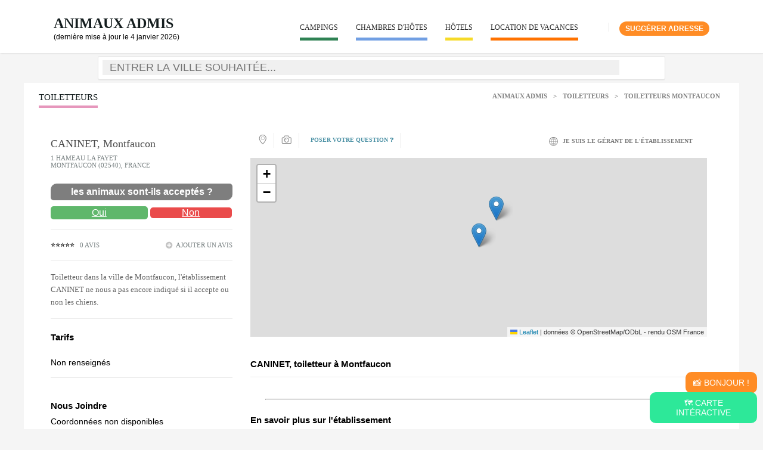

--- FILE ---
content_type: text/html; charset=UTF-8
request_url: https://www.animauxadmis.fr/etablissement/17077-caninet
body_size: 34783
content:

<!DOCTYPE html>
<html lang="fr">
<head>
<meta charset="utf-8">
<title>Avis CANINET Montfaucon (02540) : avis, téléphone, horaires,...</title>
    <meta name="viewport" content="width=device-width, initial-scale=1">
	<meta name="description" content="Avis CANINET Toiletteurs à Montfaucon (02540) : avis, téléphone, horaires, plan d'accès, services... ainsi qu'une liste de structures similaires à proximité." />
			<link rel="canonical" href="https://www.animauxadmis.fr/etablissement/17077-caninet" />
			
		
		<meta property="og:image" content="https://www.animauxadmis.fr" />
	<meta name="twitter:image" content="https://www.animauxadmis.fr" />
	<meta name="twitter:card" content="summary_large_image" />
	<meta name="twitter:title" content="CANINET à Montfaucon #AnimauxAdmis" />
	  <!-- <link rel="stylesheet" href="https://code.jquery.com/ui/1.13.2/themes/smoothness/jquery-ui.css" />-->

  	
		<link rel="stylesheet"  href="https://www.animauxadmis.fr/cssAA/details.css" />
		<link rel="stylesheet" href="https://www.animauxadmis.fr/leaflet/leaflet.css" />
		<script src="https://www.animauxadmis.fr/leaflet/leaflet.js"></script>
	  
  
</head>

<body>  
<!--  onload="initialize()" -->
<header id="top">
	<div class="header-b">
		<!-- // mobile menu // -->
			<div class="mobile-menu">
				<nav>
					<ul>
						<li><a href="https://www.animauxadmis.fr/annuaire/3-campings">Campings</a></li>
						<li><a href="https://www.animauxadmis.fr/annuaire/4-chambres-dhotes">Chambres d'hôtes</a></li>
						<li><a href="https://www.animauxadmis.fr/annuaire/5-hotels">Hôtels</a><li>
						<li><a href="https://www.animauxadmis.fr/annuaire/6-locations-de-vacances">Location de vacances / Gîtes</a></li>
						<li><a href="https://www.animauxadmis.fr/users/login">Connexion | Inscription</a></li>
					</ul>
				
				</nav>	
			</div>
		<!-- \\ mobile menu \\ -->
			
		<div class="wrapper-padding">
			<div class="header-logo">
				<a href="https://www.animauxadmis.fr" class="page-title" style="font-size:24px;font-weight:bold;text-decoration: none">Animaux Admis</a>
				<br><span style="font-size:12px;">(dernière mise à jour le 4 janvier 2026)</span>
			</div>
			<div class="header-right">
				<div class="hdr-srch"><a href="https://www.animauxadmis.fr/users/login" style="background: #ff8c25;
  color: #fff;
  padding: 5px 10px;
  border-radius: 15px;
  font-weight: 600;text-transform: uppercase;
  font-size: 12px;
  text-decoration: none;">Suggérer adresse</a>
  
 
				
					<!--<a href="https://www.animauxadmis.fr/" class="hdr-srch-btn"></a>-->
				</div>
				<div class="hdr-srch-overlay">
					<div class="hdr-srch-overlay-a">
						<input type="text" value="" placeholder="Recherche...">
						<a href="#" class="srch-close"></a>
						<div class="clear"></div>
					</div>
				</div>	
				<div class="hdr-srch-devider"></div>
				<a href="#" class="menu-btn"></a>
				<nav class="header-nav">
					<ul>
						<li><a href="https://www.animauxadmis.fr/annuaire/3-campings" style="border-bottom:5px solid #2f8254;">Campings</a></li>
						<li><a href="https://www.animauxadmis.fr/annuaire/4-chambres-dhotes" style="border-bottom:5px solid #719fe3;">Chambres d'hôtes</a></li>
						<li><a href="https://www.animauxadmis.fr/annuaire/5-hotels" style="border-bottom:5px solid #f6da28">Hôtels</a><li>
						<li><a href="https://www.animauxadmis.fr/annuaire/6-locations-de-vacances" style="border-bottom:5px solid #ff7200;">Location de vacances</a></li>
					</ul>
				</nav>
			</div>
			<div class="clear"></div>
		
		
			
		</div>
		
	</div>
	
	
	<div id="searchbox" class="hidden-print menuSearchOff">
		<div class="jumbotron jumbotron-sm">
			<div class="container">

				<form action="https://www.animauxadmis.fr/searches" class="form-horizontal" role="form" id="SearcheViewForm" method="post" accept-charset="utf-8"><div style="display:none;"><input type="hidden" name="_method" value="POST"/></div>
					<input type="hidden" name="proche" value="false" id="SearcheProche"/>					
			<div class="srch-tab-line">
				<input type="hidden" name="ville_id" id="SearcheVilleId"/>				<div class="text input-a col-md-8"><input name="ville" autocomplete="off" placeholder="Entrer la ville souhaitée..." value="" class="form-control" type="text" id="SearcheVille"/></div>	
			</div>
			</form>	
			<div class="clear"></div>
	<!--	<div style="text-align:center;padding:5px;">AnimauxAdmis.fr est à vendre (jamais monétisé) - Faire offre sérieuse à animauxadmis[at]gmail.com </div>-->
			</div>
		</div>
		
	</div>
	
	
</header>

		


			   
			   
<style>
	.CommentNote{width: 48%;
border: none;
padding: 10px;
border-radius: 5px;
margin-bottom: 10px;}

</style>
   
	<!-- main-cont -->
<div class="main-cont">
  <div class="body-wrapper">
    <div class="wrapper-list">
     <div class="page-head">
      <div class="page-title toiletteurs">Toiletteurs</div>
			    <!--Page Title-->
		<h1 class="page-title maVille"></h1>
				<div class="breadcrumbs">
	<a href="/">Animaux Admis</a> > <a href="https://www.animauxadmis.fr/annuaire/2-toiletteurs">Toiletteurs</a> > <a href="https://www.animauxadmis.fr/annuaire/2-toiletteurs/ville:montfaucon-02">Toiletteurs Montfaucon</a>	</div>
      <div class="clear"></div>
      <div class="clear"></div>
    </div>

	<div class="sp-page">
	
		<div class="sp-page-r">
			<div class="h-detail-r">
				<div class="h-detail-lbl">
					<h1 class="h-detail-lbl-a">CANINET, Montfaucon</h1>
					<div class="h-detail-lbl-b">1 HAMEAU LA FAYET					<br/>Montfaucon (02540), france
					
					
					
					
					</div>
					
				 	
				<div><a href="#descriptif" style="text-decoration: none !important;">
					
					<span  style="background: #7e7e7e; padding: 5px 20px;border-radius: 10px 5px; color: #FFF;
  font-weight: bold;text-decoration:none;display:block;text-align: center;margin-top:25px;margin-bottom: 10px;">les animaux sont-ils acceptés ?</span>
  	</a>
	<a style="background:#5fb76b;border-radius: 5px; color: #FFF;text-align: center;width:52%;display:inline-block;padding: 2px;" href="#avis">Oui</a>
	<a style="background:#ea4b4b;border-radius: 5px; color: #FFF;text-align: center;width:45%;display:inline-block;" href="#avis">Non</a>
	</div>
				
				 	
					
				</div>
				<div class="h-detail-stars">
					<ul class="h-stars-list">
						<li><a href="#avis" style="text-decoration: none;">⭐⭐⭐⭐⭐</a></li>
					</ul>
					<div class="h-stars-lbl">0 avis</div>
					<a href="#avis" class="h-add-review">ajouter un avis</a>
					<div class="clear"></div>
				</div>
				<div class="h-details-text">
										<p>Toiletteur dans la ville de Montfaucon, l'établissement CANINET ne nous a pas encore indiqué si il accepte ou non les chiens.</p>				</div>
				<h2>Tarifs</h2>
				<div class="h-details-text">
					Non renseignés									</div>
				<div class="h-details-text"><h2>Nous Joindre</h2>
					<div class="h-help-phone"></div>
					<div class="h-help-phone"></div>
					<!--<div class="h-help-email"></div>-->
					Coordonnées non disponibles 
				</div>
				
				
							</div>
			

			
			<div class="h-liked">
				<h2>Toiletteurs à proximité</h2>
				<div class="h-liked-row">
								
				<div class="h-liked-item">
					<div class="h-liked-item-i">
						<div class="h-liked-item-l">
						
							<img src="https://www.animauxadmis.fr/img/why-we-01.png" alt="logo"/>
						
					</div>

					 <div class="h-liked-item-c">
  						<div class="h-liked-item-cb">
    						<div class="h-liked-item-p">
								<div class="h-liked-title">
			       CLUB CANIN DU SUD DE L AISNE
					
					
					
					</div>

						<div class="h-liked-foot">
							<span class="h-liked-price">Nogentel (8.27 Km)</span>
							<span class="h-liked-comment"></span>
						</div>

    						</div>
  						</div>
  					<div class="clear"></div>
					</div>
					</div>
					<div class="clear"></div>	
					</div>
					<!-- \\ -->
						

						
				<div class="h-liked-item">
					<div class="h-liked-item-i">
						<div class="h-liked-item-l">
						
							<img src="https://www.animauxadmis.fr/img/why-we-01.png" alt="logo"/>
						
					</div>

					 <div class="h-liked-item-c">
  						<div class="h-liked-item-cb">
    						<div class="h-liked-item-p">
								<div class="h-liked-title">
			       EDUCATION CANINE DE L OMOIS
					
					
					
					</div>

						<div class="h-liked-foot">
							<span class="h-liked-price">Essômes-sur-Marne (11.08 Km)</span>
							<span class="h-liked-comment"></span>
						</div>

    						</div>
  						</div>
  					<div class="clear"></div>
					</div>
					</div>
					<div class="clear"></div>	
					</div>
					<!-- \\ -->
						

						
				<div class="h-liked-item">
					<div class="h-liked-item-i">
						<div class="h-liked-item-l">
						
							<img src="https://www.animauxadmis.fr/img/why-we-01.png" alt="logo"/>
						
					</div>

					 <div class="h-liked-item-c">
  						<div class="h-liked-item-cb">
    						<div class="h-liked-item-p">
								<div class="h-liked-title">
			       PASSION CANINE
					
					
					
					</div>

						<div class="h-liked-foot">
							<span class="h-liked-price">Mareuil-le-Port (26.42 Km)</span>
							<span class="h-liked-comment"></span>
						</div>

    						</div>
  						</div>
  					<div class="clear"></div>
					</div>
					</div>
					<div class="clear"></div>	
					</div>
					<!-- \\ -->
						

						
				<div class="h-liked-item">
					<div class="h-liked-item-i">
						<div class="h-liked-item-l">
						
							<img src="https://www.animauxadmis.fr/img/why-we-01.png" alt="logo"/>
						
					</div>

					 <div class="h-liked-item-c">
  						<div class="h-liked-item-cb">
    						<div class="h-liked-item-p">
								<div class="h-liked-title">
			       PENSION CANINE DE ST GOND
					
					
					
					</div>

						<div class="h-liked-foot">
							<span class="h-liked-price">Reuves (30.55 Km)</span>
							<span class="h-liked-comment"></span>
						</div>

    						</div>
  						</div>
  					<div class="clear"></div>
					</div>
					</div>
					<div class="clear"></div>	
					</div>
					<!-- \\ -->
						

						
				<div class="h-liked-item">
					<div class="h-liked-item-i">
						<div class="h-liked-item-l">
						
							<img src="https://www.animauxadmis.fr/img/why-we-01.png" alt="logo"/>
						
					</div>

					 <div class="h-liked-item-c">
  						<div class="h-liked-item-cb">
    						<div class="h-liked-item-p">
								<div class="h-liked-title">
			       ZENCANIN
					
					
					
					</div>

						<div class="h-liked-foot">
							<span class="h-liked-price">Coulommiers (30.63 Km)</span>
							<span class="h-liked-comment"></span>
						</div>

    						</div>
  						</div>
  					<div class="clear"></div>
					</div>
					</div>
					<div class="clear"></div>	
					</div>
					<!-- \\ -->
						

						
				<div class="h-liked-item">
					<div class="h-liked-item-i">
						<div class="h-liked-item-l">
						
							<img src="https://www.animauxadmis.fr/img/why-we-01.png" alt="logo"/>
						
					</div>

					 <div class="h-liked-item-c">
  						<div class="h-liked-item-cb">
    						<div class="h-liked-item-p">
								<div class="h-liked-title">
			       CANI DOG
					
					
					
					</div>

						<div class="h-liked-foot">
							<span class="h-liked-price">Lizy-sur-Ourcq (31.30 Km)</span>
							<span class="h-liked-comment"></span>
						</div>

    						</div>
  						</div>
  					<div class="clear"></div>
					</div>
					</div>
					<div class="clear"></div>	
					</div>
					<!-- \\ -->
						

						
				<div class="h-liked-item">
					<div class="h-liked-item-i">
						<div class="h-liked-item-l">
						
							<img src="https://www.animauxadmis.fr/img/why-we-01.png" alt="logo"/>
						
					</div>

					 <div class="h-liked-item-c">
  						<div class="h-liked-item-cb">
    						<div class="h-liked-item-p">
								<div class="h-liked-title">
			       O POIL CANIN
					
					
					
					</div>

						<div class="h-liked-foot">
							<span class="h-liked-price">Brugny-Vaudancourt (32.11 Km)</span>
							<span class="h-liked-comment"></span>
						</div>

    						</div>
  						</div>
  					<div class="clear"></div>
					</div>
					</div>
					<div class="clear"></div>	
					</div>
					<!-- \\ -->
						

							</div>			
			</div>
			
		</div>
		<div class="sp-page-a">
			<div class="sp-page-l">
  				<div class="sp-page-lb">
  				<div class="sp-page-p">
  					<div class="h-tabs">
  						<div class="h-tabs-left">
  							<div class="h-tab-i">
  								<a href="#plan" class="h-tab-item-01 initMap">
  									<i></i>
  									<span>Plan</span>
  									<span class="clear"></span>
  								</a>
  							</div>
  							<div class="h-tab-i">
  								<a href="#photos" class="h-tab-item-02">
  									<i></i>
  									<span>Photos</span>
  									<span class="clear"></span>
  								</a>
  							</div>
							<div class="h-tab-i active">
  								<a href="#questions">
  									<i></i>
  									<span>Poser votre question ❓</span>
  									<span class="clear"></span>
  								</a>
  							</div>
  						</div>
  						<div class="h-tabs-right">
  							<button type="button"
									onclick="window.location.href='https://www.animauxadmis.fr/etablissements/demande/17077';"
									class="btn-gerant"
									style="border: none; background: none;cursor:pointer;">
								<i></i>
								<span>je suis le gérant de l'établissement</span>
								<div class="clear"></div>
							</button>

  						</div>
  						<div class="clear"></div>
  					</div>
  					
  					<div class="mm-tabs-wrapper">
  						
  					<!-- // tab item // -->
  						<div class="tab-item">
											
							<div id='map' style='width:100%; height: 300px;'></div>
								
							<script type="text/javascript">
								// Attendre que le DOM soit entièrement chargé
								document.addEventListener('DOMContentLoaded', function () {
								
								var lat = 48.9480743;
								var lon = 3.4010079;
								var macarte = null;
								var villes = {
																			
									"<b>CANINET</b><br />1 HAMEAU LA FAYET<br/>02540 MONTFAUCON": 
										{ "lat": 48.9480743, "lon": 3.4010079 },
									
									"<b>Devenir Partenaire Local</b><br />Boostez votre visibilité auprès de locaux et touristes": 
										{ "lat": 48.9480743+0.01, "lon": 3.4010079+0.01 },	
								};
								
								// Fonction d'initialisation de la carte
								function initMap() {
									// Créer l'objet "macarte" et l'insèrer dans l'élément HTML qui a l'ID "map"
									macarte = L.map('map').setView([lat, lon], 12);
									// Leaflet ne récupère pas les cartes (tiles) sur un serveur par défaut. Nous devons lui préciser où nous souhaitons les récupérer. Ici, openstreetmap.fr
									L.tileLayer('https://{s}.tile.openstreetmap.fr/osmfr/{z}/{x}/{y}.png', {
										// Il est toujours bien de laisser le lien vers la source des données
										attribution: 'données © OpenStreetMap/ODbL - rendu OSM France',
										minZoom: 1,
										maxZoom: 20
									}).addTo(macarte);
											
								}
								
								// Fonction d'initialisation qui s'exécute lorsque le DOM est chargé
								initMap(); 
									
								for (ville in villes) {
									var marker = L.marker([villes[ville].lat, villes[ville].lon], 100).addTo(macarte);
									marker.bindPopup(ville, {permanent: false, direction: 'top'});	
								};
								})
						</script>
							
  						</div>
						
  						<div class="tab-item">
  							<div class="tab-gallery-big">
							<!--	<img src="https://maps.googleapis.com/maps/api/staticmap?center=1 HAMEAU LA FAYET, 02540 MONTFAUCON,France&zoom=13&size=860x300&maptype=roadmap&markers=color:blue%7Clabel:S%7C45.6167,0.683333&key=AIzaSyALlcVWo6YH58dRDwLn10QteBjw50n54rg">-->
  							</div>
  							<div class="tab-gallery-preview">
  								<div id="gallery">
  									
  									<div class="gallery-i active">
  										<a href=""><img alt="" src="../img/tabgall-prev-01.jpg"><span></span></a>
  									</div>
  									
  								</div>
  							</div>
  						</div>
  					<!-- \\ tab item \\ -->				
  				</div>
  				
  				<div class="content-tabs" id="descriptif">
  					
  					<div class="content-tabs-body">
  						<!-- // content-tabs-i // -->
  						<div ><h2>CANINET, toiletteur à Montfaucon</h2>
								<div class="preferences-devider"></div>
								<p></p>
								<ul class="preferences-list-alt">
									
																	</ul>
							<div class="clear"></div>
							<hr/ style="margin:25px;">
							
							<div class="facilities">
							<h2>En savoir plus sur l'établissement</h2>
								<table>
																																																																								
								</table>	
							</div>
							<div class="clear"></div>
							<hr/ style="margin:25px;">
							
							<div class="reviews-a">
							<h2>Avis CANINET Montfaucon</h2>
								Actuellement 0 avis. Vous avez apprécié cet établissement ? <a href="#avis" style="text-align:center;color:#4c4c4c;font-size:14px;">Laissez-lui un avis !</a>
							<div id="avis">
							<!--<div class="reviews-c">
								<div class="reviews-l">
									<div class="reviews-total">4.7/5.0</div>
									<nav class="reviews-total-stars">
										<ul>
											<li><a href="#"><img alt="" src="../img/r-stars-total-b.png"></a></li>
											<li><a href="#"><img alt="" src="../img/r-stars-total-b.png"></a></li>
											<li><a href="#"><img alt="" src="../img/r-stars-total-b.png"></a></li>
											<li><a href="#"><img alt="" src="../img/r-stars-total-b.png"></a></li>
											<li><a href="#"><img alt="" src="../img/r-stars-total-a.png"></a></li>
										</ul>
										<div class="clear"></div>
									</nav>
								</div>
								<div class="reviews-r">
  								<div class="reviews-rb">
									<div class="reviews-percents">
										<label>4.7 sur 5 étoiles</label>
										<div class="reviews-percents-i"><span></span></div>
									</div>
									<div class="reviews-percents">
										<label>100% clients recommandent l'établissement</label>
										<div class="reviews-percents-i"><span></span></div>
									</div>
  								</div>
  								<br class="clear" />
								</div>
							</div>
							<div class="clear"></div>-->
							
							<div class="reviews-devider"></div>
							
							<div class="hotel-reviews">
								
								<div class="hotel-reviews-row">
									<!-- // -->
									<div class="hotel-reviews-i">
										<div class="hotel-reviews-left">Note globale</div>
										<nav class="hotel-reviews-right">
											<ul><li><img alt='' src='../img/sstar-b.png'></li><li><img alt='' src='../img/sstar-b.png'></li><li><img alt='' src='../img/sstar-b.png'></li><li><img alt='' src='../img/sstar-b.png'></li><li><img alt='' src='../img/sstar-b.png'></li></ul>
										</nav>
										<div class="clear"></div>
									</div>

									<div class="hotel-reviews-i">
										<div class="hotel-reviews-left">Propreté</div>
										<nav class="hotel-reviews-right">
											<ul><li><img alt='' src='../img/sstar-b.png'></li><li><img alt='' src='../img/sstar-b.png'></li><li><img alt='' src='../img/sstar-b.png'></li><li><img alt='' src='../img/sstar-b.png'></li><li><img alt='' src='../img/sstar-b.png'></li></ul>
										</nav>
										<div class="clear"></div>
									</div>

									<div class="hotel-reviews-i">
										<div class="hotel-reviews-left">Chien / chat</div>
										<nav class="hotel-reviews-right">
											<ul><li><img alt='' src='../img/sstar-b.png'></li><li><img alt='' src='../img/sstar-b.png'></li><li><img alt='' src='../img/sstar-b.png'></li><li><img alt='' src='../img/sstar-b.png'></li><li><img alt='' src='../img/sstar-b.png'></li></ul>
										</nav>
										<div class="clear"></div>
									</div>

									<!-- \\ -->
									
								</div>
								<div class="clear"></div>
							</div>
							
							<div class="hotel-reviews-devider"></div>
							
							<div class="guest-reviews">
								<h3>Avis Clients</h3>
								
								                
                <div class="review-form">
				<form action="https://www.animauxadmis.fr/comments/transmis" controller="comments" role="form" id="CommentViewForm" method="post" accept-charset="utf-8"><div style="display:none;"><input type="hidden" name="_method" value="POST"/></div><label for="CommentNote">Notes que vous souhaitez attribuer : </label>
					<select class="CommentNote" name="data[Comment][note]" required="required">
						<option value="" >Note globale</option>
						<option value="5" >★★★★★</option><option value="4" >★★★★</option><option value="3" >★★★</option><option value="2" >★★</option><option value="1" >★</option>
					</select>
					<select class="CommentNote" name="data[Comment][animaux]" required="required">
						<option value="" >Chiens ou chats sont-ils admis ?</option>
						<option value="1" >Oui ✅</option><option value="2" >Non ❌</option><option value="0" >Je ne sais pas</option>
					</select>
					<div class="input-a" style="width:50%;float:left;"><div class="select form-group required"><label for="CommentPseudo">Pseudo : </label><input name="data[Comment][pseudo]" required="required" class="form-control" maxlength="60" type="text" id="CommentPseudo"/></div></div><div class="input-a" style="width:40%;margin-left:5%;float:left;"><div class="text form-group"><label for="CommentAntispam">Antispam - Combien font 7x4 (en chiffres) : </label><input name="data[Comment][antispam]" required="required" class="form-control" type="text" id="CommentAntispam"/></div></div><div class="textarea-a" style="width:100%;"><div class="text form-group"><label for="CommentContenu">Avis sur l'établissement : </label><textarea name="data[Comment][contenu]" required="required" class="form-control" cols="30" rows="6" id="CommentContenu"></textarea></div></div><input type="hidden" name="data[Comment][etab_id]" value="17077" class="form-control" id="CommentEtabId"/><input type="hidden" name="data[Comment][posted]" value="2026-01-21 04:32:59" class="form-control" id="CommentPosted"/><input class='review-send' value='Soumettre' type='submit'></form>				
                </div>              
							</div>	
                           
                </div>
            

							</div>	
  							<div class="clear"></div>
							<hr/ style="margin:25px;">
				<div id="questions">
				<div class="guest-reviews">
								<h3>Questions des intéressés</h3>
								
												<h2>CANINET répond à vos questions</h2>
				<form action="/questions/poster" role="form" id="QuestionViewForm" method="post" accept-charset="utf-8"><div style="display:none;"><input type="hidden" name="_method" value="POST"/></div><div class="textarea-a"><div class="select form-group"><label for="QuestionTitre">Question : </label><input name="data[Question][titre]" required="required" class="form-control" maxlength="320" type="text" id="QuestionTitre"/></div></div><div class="textarea-a"><div class="text form-group"><label for="QuestionDescriptif">Si besoin, vous pouvez développer votre question (faculatif)</label><textarea name="data[Question][descriptif]" class="form-control" cols="30" rows="6" id="QuestionDescriptif"></textarea></div></div><input type="hidden" name="data[Question][etablissement_id]" value="17077" class="form-control" id="QuestionEtablissementId"/><input class='review-send' value='Soumettre' type='submit'></form>			
				</div>			
							<div class="clear"></div>
							<hr/ style="margin:25px;">
  						
			
				
				
   						<!-- // content-tabs-i // -->
  				<div id="tourisme">
  				<h2>À proximité de votre hébergement de vacances</h2>
                <p class="small">Quelques activités, lieux touristiques ou d'intérêts dans le secteur de Montfaucon.</p>
  				<div class="todo-devider"></div>
				                <div class="faq-row">
                  <!-- // -->
                    <div class="faq-item">
                      <div class="faq-item-a">
                        <span class="faq-item-left"> Salle historique 1814 (3.06 Km)</span>
                        <span class="faq-item-i"></span>
                        <div class="clear"></div>
                      </div>
                      <div class="faq-item-b">
                        <div class="faq-item-p">
                            Essises                        </div>
                      </div>
                    </div>
				</div>
				                <div class="faq-row">
                  <!-- // -->
                    <div class="faq-item">
                      <div class="faq-item-a">
                        <span class="faq-item-left"> Eglise Saint-Martin de Montlevon (6.36 Km)</span>
                        <span class="faq-item-i"></span>
                        <div class="clear"></div>
                      </div>
                      <div class="faq-item-b">
                        <div class="faq-item-p">
                            Montlevon                        </div>
                      </div>
                    </div>
				</div>
				                <div class="faq-row">
                  <!-- // -->
                    <div class="faq-item">
                      <div class="faq-item-a">
                        <span class="faq-item-left"> L'Aqueduc de la Dhuys (7.30 Km)</span>
                        <span class="faq-item-i"></span>
                        <div class="clear"></div>
                      </div>
                      <div class="faq-item-b">
                        <div class="faq-item-p">
                            Pargny-la-Dhuys                        </div>
                      </div>
                    </div>
				</div>
				                <div class="faq-row">
                  <!-- // -->
                    <div class="faq-item">
                      <div class="faq-item-a">
                        <span class="faq-item-left"> L'église de L'Epine aux Bois (7.42 Km)</span>
                        <span class="faq-item-i"></span>
                        <div class="clear"></div>
                      </div>
                      <div class="faq-item-b">
                        <div class="faq-item-p">
                            L'Épine-aux-Bois                        </div>
                      </div>
                    </div>
				</div>
				                <div class="faq-row">
                  <!-- // -->
                    <div class="faq-item">
                      <div class="faq-item-a">
                        <span class="faq-item-left"> Château de Condé, demeure des princes (9.17 Km)</span>
                        <span class="faq-item-i"></span>
                        <div class="clear"></div>
                      </div>
                      <div class="faq-item-b">
                        <div class="faq-item-p">
                            Condé-en-Brie                        </div>
                      </div>
                    </div>
				</div>
				                <div class="faq-row">
                  <!-- // -->
                    <div class="faq-item">
                      <div class="faq-item-a">
                        <span class="faq-item-left"> Espace Musée du Poids (9.96 Km)</span>
                        <span class="faq-item-i"></span>
                        <div class="clear"></div>
                      </div>
                      <div class="faq-item-b">
                        <div class="faq-item-p">
                            Mécringes                        </div>
                      </div>
                    </div>
				</div>
				                <div class="faq-row">
                  <!-- // -->
                    <div class="faq-item">
                      <div class="faq-item-a">
                        <span class="faq-item-left"> Abbatiale saint-ferréol d'essômes-sur-marne (11.08 Km)</span>
                        <span class="faq-item-i"></span>
                        <div class="clear"></div>
                      </div>
                      <div class="faq-item-b">
                        <div class="faq-item-p">
                            Essômes-sur-Marne                        </div>
                      </div>
                    </div>
				</div>
						
              </div>
			  
			  </div>
			  
  			<div class="h-reasons">
				<div class="h-liked-lbl">Animaux Admis, l'annuaire qui a du chien </div>
				<div class="h-reasons-row">
				<!-- // -->
					<div class="reasons-i">
					<div class="reasons-h">
						<div class="reasons-l">
							<img alt="" src="../img/reasons-a.png">
						</div>
						<div class="reasons-r">
  						<div class="reasons-rb">
							<div class="reasons-p">
								<div class="reasons-i-lbl">Flexible</div>
								<p>Site optimisé pour être consultable sur tous supports : téléphone, ordinateur, tablette.</p>
							</div>
  						</div>
  						<br class="clear" />
						</div>
					</div>
					<div class="clear"></div>
					</div>
				<!-- \\ -->	
				<!-- // -->
					<div class="reasons-i">
					<div class="reasons-h">
						<div class="reasons-l">
							<img alt="" src="../img/reasons-b.png">
						</div>
						<div class="reasons-r">
  						<div class="reasons-rb">
							<div class="reasons-p">
								<div class="reasons-i-lbl">Mise à jour constante</div>
								<p>À la demande du professionnel et après confirmation, la fiche est mise à jour.</p>
							</div>
  						</div>
  						<br class="clear" />
						</div>
					</div>
					<div class="clear"></div>
					</div>
				<!-- \\ -->	
				<!-- // -->
					<div class="reasons-i">
					<div class="reasons-h">
						<div class="reasons-l">
							<img alt="" src="../img/reasons-c.png">
						</div>
						<div class="reasons-r">
  						<div class="reasons-rb">
							<div class="reasons-p">
								<div class="reasons-i-lbl">Présence sur Google</div>
								<p>Avec une fiche bien présentée vous augmentez votre chance de présence sur Google.</p>
							</div>
  						</div>
  						<br class="clear" />
						</div>
					</div>
					<div class="clear"></div>
					</div>
				<!-- \\ -->				
				</div>
			</div>
              <!-- \\ content-tabs-i \\ -->
              
  					</div>
  				</div>

  				</div>
  				</div>
  				</div>
  				<div class="clear"></div>
			</div>
		</div>
		<div class="clear"></div>
		
	</div>

    </div>	
  </div>  
</div>
 <script>
      var carte = L.map('macarte').setView([46.3630104, 2.9846608], 6);
      L.tileLayer('http://{s}.tile.osm.org/{z}/{x}/{y}.png', {
        attribution: '&copy; <a href="http://osm.org/copyright">OpenStreetMap</a> contributors'
      }).addTo(carte);

    </script>
	
	 
	
	
	
<div style="position: fixed;
  bottom: 60px;
  background: #ff8c25;
  padding: 10px;
  color: #FFF;
  right: 10px;
  text-transform: uppercase;
  z-index: 5000;
  text-align: center;
  width: 100px;
  border-radius: 10px;">
	<a href="/bonjour" style="color:#FFF;text-decoration:none;">📸 Bonjour !</a>
</div>
<div style="position: fixed;
  bottom: 10px;
  background: #2de899;
  padding: 10px;
  color: #FFF;
  right: 10px;
  text-transform: uppercase;
  z-index: 5000;
  text-align: center;
  width: 160px;
  border-radius: 10px;">
	<a href="/carte" style="color:#FFF;text-decoration:none;">🗺️ Carte intéractive</a>
</div>

<footer class="footer-a">
	<div class="wrapper-padding">
		<div class="section">
			<div class="footer-lbl">AnimauxAdmis.fr</div>
			<div style="color:#fff;margin-bottom:10px;">Créé en 2019 toujours actif en 2026, AnimauxAdmis.fr répertorie les hôtels, campings, locations de vacances... acceptant les chiens - chats. <a href="/pages/apropos" style="color:#fff;">en savoir plus</a></div>
			<div class="footer-email">E-mail: contact[at]animauxadmis.fr</div>
		</div>
		<div class="section">
			<div class="footer-lbl">Hébergements Disponibles</div>
			<ul class="footerul">
				<li><a href="https://www.animauxadmis.fr/annuaire/3-campings">Campings</a></li>
				<li><a href="https://www.animauxadmis.fr/annuaire/4-chambres-dhotes">Chambres d'hôtes</a></li>
				<li><a href="https://www.animauxadmis.fr/annuaire/5-hotels">Hôtels</a></li>
				<li><a href="https://www.animauxadmis.fr/annuaire/6-locations-de-vacances">Location de vacances / Gîtes</a></li>
			</ul>
		</div>
		<div class="section">
			<div class="footer-lbl">Adresses Utiles</div>
			<ul class="footerul">
				<li><a href="https://www.animauxadmis.fr/annuaire/1-veterinaires">Vétérinaires</a></li>
				<li><a href="https://www.animauxadmis.fr/annuaire/2-toiletteurs">Toiletteurs</a></li>
				<li><a href="https://www.animauxadmis.fr/annuaire/7-parcs">Parcs</a></li>
				<li><a href="https://www.animauxadmis.fr/annuaire/8-plages">Plages</a></li>
				<li><a href="https://www.animauxadmis.fr/pages/contact">Votre établissement ici ?</a></li>
			</ul>
		</div>
		<div class="section">
			<div class="footer-lbl">Rejoignez les 1700 membres</div>
			<a href="https://www.animauxadmis.fr/users/inscription" style="color:#fff;display: block;  padding: 10px; width: 100%; text-align: center; font-size: 16px; text-decoration: none;
  background: #ff7200;">inscription gratuite</a>
			</div>
			
			
		</div>
	</div>
	<div class="clear"></div>
</footer>

<footer class="footer-b">
	<div class="wrapper-padding">
		<div class="footer-left">© Animaux Admis - Tous Droits Réservés / <a href="https://www.animauxadmis.fr/pages/mentions" style="text-decoration:none;color:#FFF;">Mentions Légales</a></div>
		<div class="footer-social">
			<a href="https://twitter.com/animauxadmis" class="footer-twitter"></a>
			<a href="#" class="footer-facebook"></a>
		</div>
		<div class="clear"></div>
	</div>
</footer>


<script type="text/javascript" src="//ajax.googleapis.com/ajax/libs/jquery/3.6.0/jquery.min.js"></script>	<script type="text/javascript" src="/js/search-dist.js?1437145418" defer="defer"></script>		
	 <!-- // scripts // -->
 <!--  <script src="https://www.animauxadmis.fr/jsAA/jquery.min.js"></script>
  <script src="https://www.animauxadmis.fr/jsAA/jqeury.appear.js"></script> 
 <script src="https://www.animauxadmis.fr/jsAA/jquery-ui.min.js"></script> 
  <script src="https://www.animauxadmis.fr/jsAA/owl.carousel.min.js"></script>
  <script src="https://www.animauxadmis.fr/jsAA/bxSlider.js"></script> 
  <script src="https://www.animauxadmis.fr/jsAA/custom.select.js"></script>    
 <script src="https://www.animauxadmis.fr/jsAA/script.js"></script>
 <script type="text/javascript" src="/js/bootstrap.min.js" defer="defer"></script>	

 -->
 <script src="https://www.animauxadmis.fr/js/menu-vertical.js"></script>
	 
		
</body>  
</html>